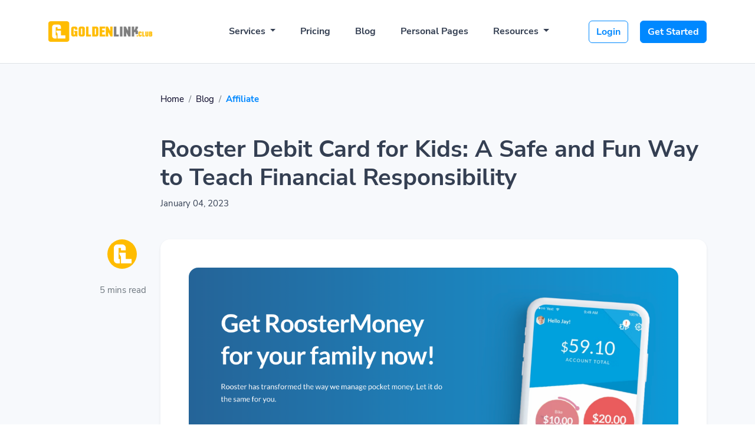

--- FILE ---
content_type: text/html; charset=UTF-8
request_url: https://goldenlink.club/blog/rooster-kids-debit-card
body_size: 6903
content:
<!DOCTYPE html>
<html lang="en">
    <head>
        <meta charset="utf-8">
        <meta http-equiv="X-UA-Compatible" content="IE=edge">
        <meta name="viewport" content="width=device-width, initial-scale=1, shrink-to-fit=no">

        <title>Rooster Debit Card for Kids: A Safe and Fun Way to Teach Financial Responsibility - GoldenLink.Club</title>
	<meta name="description" content="Introducing the Rooster Debit Card for Kids - the perfect way for parents to teach financial responsibility while keeping their child&#039;s spending in check. With easy-to-use parental controls and real-time transaction notifications, you can trust that your child is using their card responsibly. Plus, with a fun rooster design and no monthly fees, your child will love using their new card. Sign up for the Rooster Debit Card today and give your child the freedom to make purchases while keeping your peace of mind.">
	<meta name="keywords" content="link shortener, influencer, bio page, link building, Linkbuilding, personal pages, influencer, Facebook, marketing, Social Media, profile, tumblr, Instagram, linktree, backlinks, backlink, seo, search engine optimization, improve rankings, generate traffic, increase visibility, website review, website content analyser, free seo tool, content checker, content analysis, content analyzer, search engine optimisation, digital marketing, marketing, social media marketing, social media, web design, branding, business, online marketing, content marketing, website, marketing digital, search engine optimisation, ecommerce, web development #digital marketing agency, marketing strategy, advertising, entrepreneur, marketing tips, design, wordpress, small business">
	<meta property="og:locale" content="en" />
	<meta property="og:type" content="website" />
	<meta property="og:url" content="https://goldenlink.club/blog/rooster-kids-debit-card" />
	<meta property="og:title" content="Rooster Debit Card for Kids: A Safe and Fun Way to Teach Financial Responsibility - GoldenLink.Club" />
	<meta property="og:description" content="Introducing the Rooster Debit Card for Kids - the perfect way for parents to teach financial responsibility while keeping their child&#039;s spending in check. With easy-to-use parental controls and real-time transaction notifications, you can trust that your child is using their card responsibly. Plus, with a fun rooster design and no monthly fees, your child will love using their new card. Sign up for the Rooster Debit Card today and give your child the freedom to make purchases while keeping your peace of mind." />
	<meta property="og:site_name" content="Rooster Debit Card for Kids: A Safe and Fun Way to Teach Financial Responsibility - GoldenLink.Club" />
	<meta property="og:image" content="https://goldenlink.club/content/blog/Screenshot 2023-01-04 at 10.22.59.png" />
	<meta name="twitter:card" content="summary_large_image">
	<meta name="twitter:site" content="@goldenlinkclub">
	<meta name="twitter:title" content="Rooster Debit Card for Kids: A Safe and Fun Way to Teach Financial Responsibility - GoldenLink.Club">
	<meta name="twitter:description" content="Introducing the Rooster Debit Card for Kids - the perfect way for parents to teach financial responsibility while keeping their child&#039;s spending in check. With easy-to-use parental controls and real-time transaction notifications, you can trust that your child is using their card responsibly. Plus, with a fun rooster design and no monthly fees, your child will love using their new card. Sign up for the Rooster Debit Card today and give your child the freedom to make purchases while keeping your peace of mind.">
	<meta name="twitter:creator" content="@goldenlinkclub">
	<meta name="twitter:image" content="https://goldenlink.club/content/blog/Screenshot 2023-01-04 at 10.22.59.png">
	<meta name="twitter:domain" content="https://goldenlink.club">
	<link rel="icon" type="image/png" href="https://goldenlink.club/content/apple.png" sizes="32x32" />
	<link rel="canonical" href="https://goldenlink.club/blog/rooster-kids-debit-card">

        <link rel="stylesheet" type="text/css" href="https://goldenlink.club/static/bootstrap.min.css">
        <link rel="stylesheet" type="text/css" href="https://goldenlink.club/static/frontend/libs/fontawesome/all.min.css">
                    <link rel="stylesheet" type="text/css" href="https://goldenlink.club/static/frontend/libs/cookieconsent/cookieconsent.css">
                            <link rel="stylesheet" href="https://goldenlink.club/content/variables.css" id="stylesheet">
                <link rel="stylesheet" href="https://goldenlink.club/static/style.min.css?v=1.1" id="stylesheet">
                <script>
            var appurl = 'https://goldenlink.club/';
        </script>
        <script type='text/javascript' src='https://platform-api.sharethis.com/js/sharethis.js#property=5b927c3791dd55001190626e&product=sop' async='async'></script>
<script async src='https://pagead2.googlesyndication.com/pagead/js/adsbygoogle.js?client=ca-pub-5868625560133520' crossorigin='anonymous'></script>
<meta name='viewport' content='width=device-width, initial-scale=1, shrink-to-fit=no'>
<meta name='mobile-web-app-capable' content='yes'>
<meta name='apple-mobile-web-app-capable' content='yes'>
<meta name='apple-mobile-web-app-status-bar-style' content='black-translucent'>
<meta name='apple-mobile-web-app-title' content='GoldenLink.Club'>
<link rel='apple-touch-icon' sizes='180x180' href='https://goldenlink.club/content/apple.png'>
<link rel='manifest' href='https://goldenlink.club/manifest.json'>
<style>
/* Url */
#url {
border-width: 2px !important;
border-style: dotted !important;
border-color: #7f8c8d !important;
margin-right: 12px;
border-top-right-radius: 8px;
border-bottom-right-radius: 8px;
}
/* Row */
#hero .container > .row {
padding-top: 0px;
padding-bottom: 0px;
}
/* Form Division */
#hero .text-lg-start form {
border-width: 2px !important;
}
/* Rounded circle */
.d-flex > .rounded-circle {
border-style: none !important;
}
/* Link */
.pagination .active a {
background-color: #7f8c8d;
border-color: transparent;
}
/* Align self center */
.main form .align-self-center {
padding-left: 16px;
}
/* Button */
.card-body .btn-success {
margin-bottom: 12px;
}
/* Button */
.card-body .btn-success{
background-color:#7f8c8d;
border-color:#7f8c8d;
}
/* Heading */
.flex-column .text-md-left h6{
color:#FFBC00 !important;
}
</style>
        <link href="https://goldenlink.club/blog/feed/all" rel="alternate" type="application/rss+xml" />
	<link rel="stylesheet" type="text/css" href="https://goldenlink.club/static/content-style.min.css">
    </head>
    <body>
        <header class="py-3" id="main-header">
    <div class="container">
        <div class="navbar navbar-expand-lg liquid-blur py-3 zindex-100">
            <a href="https://goldenlink.club" class="d-flex align-items-center col-md-3 text-dark text-decoration-none navbar-logo">
                            <img alt="GoldenLink.Club" src="https://goldenlink.club/content/website-logo.png" id="navbar-logo">
                                        </a>
            <button class="navbar-toggler border-0 collapsed" type="button" data-bs-toggle="collapse" data-bs-target="#navbar" aria-controls="navbar" aria-expanded="false" aria-label="Toggle navigation">
                <span class="navbar-toggle-icon text-secondary">
                    <span></span>
                    <span></span>
                    <span></span>
                    <span></span>
                </span>
            </button>
            <div class="collapse navbar-collapse" id="navbar">
                <ul class="nav col-12 col-md-auto mb-2 justify-content-center mb-md-0 flex-fill text-start" id="main-menu">
                    <li class="nav-item dropdown">
                        <a class="nav-link dropdown-toggle" href="#" role="button" data-bs-toggle="dropdown" aria-expanded="false">
                            Services                        </a>
                        <ul class="dropdown-menu dropdown-menu-lg dropdown-menu-lg-end border-0 shadow-lg end-0 rounded-3 p-3">
                            <li class="mb-2 me-0">
                                <a class="dropdown-item rounded d-flex align-items-center p-2 border-0" href="https://goldenlink.club/bio-profiles">
                                    <div class="justify-content-center icon-md bg-primary align-items-center d-flex rounded-3">
                                        <i class="fa fa-mobile gradient-primary clip-text h4 fa-fw mb-0"></i>
                                    </div>
                                    <div class="ms-3 flex-fill">
                                        <strong class="d-block">Personal Pages</strong>
                                        <small class="opacity-50 text-wrap">Convert your social media followers</small>
                                    </div>
                                </a>
                            </li>
                            <li class="me-0">
                                <a class="dropdown-item rounded d-flex align-items-center p-2 border-0" href="https://goldenlink.club/qr-codes">
                                    <div class="justify-content-center icon-md bg-primary align-items-center d-flex rounded-3">
                                        <i class="fa fa-qrcode gradient-primary clip-text h4 mb-0 fa-fw"></i>
                                    </div>
                                    <div class="ms-3 flex-fill">
                                        <strong class="d-block">QR Codes</strong>
                                        <small class="opacity-50 text-wrap">Customizable & trackable QR codes</small>
                                    </div>
                                </a>
                            </li>
                                                                                        <li class="mt-2 m-0">
                                    <a class="dropdown-item rounded d-flex align-items-center p-2 border-0" href="https://goldenlink.club/page/traffic-booster">
                                        <div class="justify-content-center icon-md bg-primary align-items-center d-flex rounded-3">
                                            <i class="fa fa-star gradient-primary clip-text h4 fa-fw mb-0"></i>
                                        </div>
                                        <div class="ms-3 flex-fill">
                                            <strong class="d-block">Website Traffic Booster</strong>
                                                                                            <small class="opacity-50 text-wrap">Get instant traffic to your website</small>
                                                                                    </div>
                                    </a>
                                </li>
                                                    </ul>
                    </li>
                                        <li class="nav-item">
                        <a class="nav-link" href="https://goldenlink.club/pricing">Pricing</a>
                    </li>
                                                            <li class="nav-item">
                        <a class="nav-link" href="https://goldenlink.club/blog">Blog</a>
                    </li>
                                                                                                                                                                                                                                                                                <li class="nav-item">
                                        <a class="nav-link" href="https://goldenlink.club/bio-profiles/directory">Personal Pages</a>
                                    </li>
                                                                                                                            <li class="nav-item dropdown">
                        <a class="nav-link dropdown-toggle" href="#" role="button" data-bs-toggle="dropdown" aria-expanded="false">
                            Resources                        </a>
                        <ul class="dropdown-menu dropdown-menu-lg dropdown-menu-lg-end border-0 shadow-lg end-0 rounded-3 p-3">
                                                            <li class="mb-2 me-0">
                                    <a class="dropdown-item rounded d-flex align-items-center p-2 border-0" href="https://goldenlink.club/help">
                                        <div class="justify-content-center icon-md bg-primary align-items-center d-flex rounded-3">
                                            <i class="fa fa-life-ring gradient-primary clip-text h4 mb-0 fa-fw"></i>
                                        </div>
                                        <div class="ms-3 flex-fill">
                                            <strong class="d-block">Help Center</strong>
                                            <small class="opacity-50 text-wrap">Find answers to your questions</small>
                                        </div>
                                    </a>
                                </li>
                                                                                                            </ul>
                    </li>
                </ul>

                <div class="col-md-3 text-end flex-fill" id="login-menu">
                                                                <a href="https://goldenlink.club/user/login" class="btn btn-outline-primary me-3 fw-bold align-items-center">Login</a>
                                                    <a href="https://goldenlink.club/user/register" class="btn btn-primary fw-bold">Get Started</a>
                                                            </div>
            </div>
        </div>
    </div>
</header>
        <section id="blog" class="bg-primary border-top border-bottom">
	<div class="container">
        <div class="row">
            <div class="offset-md-2 col-md-10 mb-5">
                <div class="pt-5 text-start">
                                            <nav aria-label="breadcrumb">
                            <ol class="breadcrumb px-0 breadcrumb-links">
                                <li class="breadcrumb-item"><a href="https://goldenlink.club" class="text-dark">Home</a></li>
                                <li class="breadcrumb-item"><a href="https://goldenlink.club/blog" class="text-dark">Blog</a></li>
                                <li class="breadcrumb-item"><a href="https://goldenlink.club/blog/category/affiliate" title="Affiliate" class="active fw-bold">Affiliate</a></li>
                            </ol>
                        </nav>
                                        <h1 class="display-6 fw-bold mt-5">
                        Rooster Debit Card for Kids: A Safe and Fun Way to Teach Financial Responsibility                    </h1>
                    <div class="mt-2 text-start">
                        <span>January 04, 2023</span>
                    </div>
                    <div class="d-flex d-md-none justify-content-start align-items-center pt-4">
                        <img src="https://www.gravatar.com/avatar/c94dfd1e02c42b106af0d2aeac70e32e?s=200&d=identicon" alt="" class="avatar-sm rounded-circle me-3 border border-2 border-secondary">
                        <div class="mt-2 text-start">
                            <h6 class="d-block fw-bold mb-0"></h6>
                        </div>
                    </div>
                </div>
            </div>
        </div>
        <div class="row">
            <div class="col-md-2 d-none d-md-block">
                <div class="d-flex justify-content-end align-items-center ">
                    <img src="https://www.gravatar.com/avatar/c94dfd1e02c42b106af0d2aeac70e32e?s=200&d=identicon" alt="" class="avatar-sm rounded-circle me-3 border border-2 border-secondary">
                    <div class="mt-2 text-start">
                        <h6 class="d-block fw-bold mb-0"></h6>
                    </div>
                </div>
                <div class="text-end mt-4 text-muted">
                    5 mins read                </div>
            </div>
            <div class="col-md-10 mb-5">
                <div class="mb-5">
                    <article class="card shadow-sm border-0 rounded-4">
                        <div class="card-body p-4 p-md-5">
                                                            <a href="https://goldenlink.club/blog/rooster-kids-debit-card" class="d-block" title="Rooster Debit Card for Kids: A Safe and Fun Way to Teach Financial Responsibility">
                                    <img alt="Rooster Debit Card for Kids: A Safe and Fun Way to Teach Financial Responsibility" src="https://goldenlink.club/content/blog/Screenshot 2023-01-04 at 10.22.59.png" alt="Rooster Debit Card for Kids: A Safe and Fun Way to Teach Financial Responsibility" class="img-fluid rounded-4 mb-5 w-100">
                                </a>
                                                        <p style="margin-left:0px;">Are you tired of constantly having to say no to your child's requests for that new toy or treat? It's time to give them the independence they crave and teach them the value of money with the Rooster Debit Card for Kids.</p><p style="margin-left:0px;">As a parent, you know how important it is to instill good financial habits in your child. But traditional debit and credit cards can be intimidating and overwhelming for kids to use. That's where the Rooster Debit Card comes in! With easy-to-use parental controls and real-time transaction notifications, you can feel confident that your child is using their card responsibly. Plus, the card features a fun rooster design that kids will love.</p><p style="margin-left:0px;">But the Rooster Debit Card isn't just for kids - it's for the whole family! With no monthly fees or hidden charges, it's a cost-effective way for the whole family to make purchases. And because the card can be used anywhere Visa is accepted, you can use it on your next family vacation or outing.</p><p style="margin-left:0px;">So why wait? Sign up for the Rooster Debit Card for Kids today and start teaching your child the importance of financial responsibility in a fun and interactive way. Your child will love using their new card and you'll love the peace of mind that comes with it.</p><p style="margin-left:0px;">Use this referral link and we will both get a reward - <a href="https://goldenlink.club/rooster-card">https://goldenlink.club/rooster-card</a>&nbsp;</p>                        </div>
                    </article>
                </div>
            </div>
        </div>
                <div class="py-5">
                        <div class="row align-items-center mb-5">
                <div class="col-12 col-md">
                    <h3 class="h4 mb-0">Keep reading</h3>
                    <p class="mb-0 text-muted">More posts from our blog</p>
                </div>
                <div class="col-12 col-md-auto">
                    <a href="https://goldenlink.club/blog" class="btn btn-sm btn-dark d-none d-md-inline">View all</a>
                </div>
            </div>
            <div class="row">
                                    <div class="col-md-4">
                        <div class="card border-0 shadow-sm mb-5">
            <div class="position-relative">
            <a href="https://goldenlink.club/blog/sweatcoin-the-fun-way-to-get-fit-and-get-rewarded" class="d-block">
                <img alt="Sweatcoin: The Fun Way to Get Fit and Get Rewarded" src="https://goldenlink.club/content/blog/68251907_2403903009869736_5851830092543557632_n.png" class="card-img-top">
            </a>
        </div>
        <div class="card-body p-4 p-md-5">
        <a href="https://goldenlink.club/blog/sweatcoin-the-fun-way-to-get-fit-and-get-rewarded" class="h5 mt-0">Sweatcoin: The Fun Way to Get Fit and Get Rewarded</a>
        <div class="my-3">
                        <span class="mb-0 ms-1">By </span>
                        
            <span class="ms-4"><i class="fa fa-calendar me-2"></i> January 04, 2023</span>
        </div>
        <div class="my-4">Sweatcoin is the ultimate motivator for all fitness enthusiasts out there! Imagine being able to earn digital currency just by going for a run or...</div>
        <a href="https://goldenlink.club/blog/sweatcoin-the-fun-way-to-get-fit-and-get-rewarded" class="btn btn-primary">Read more</a>
    </div>
</div>                    </div>
                                    <div class="col-md-4">
                        <div class="card border-0 shadow-sm mb-5">
            <div class="position-relative">
            <a href="https://goldenlink.club/blog/plum-money-saving-app" class="d-block">
                <img alt="Improve Your Financial Health with Plum Money: The AI-Powered Personal Finance App" src="https://goldenlink.club/content/blog/plum-homepage-1024x467.png" class="card-img-top">
            </a>
        </div>
        <div class="card-body p-4 p-md-5">
        <a href="https://goldenlink.club/blog/plum-money-saving-app" class="h5 mt-0">Improve Your Financial Health with Plum Money: The AI-Powered Personal Finance App</a>
        <div class="my-3">
                        <span class="mb-0 ms-1">By </span>
                        
            <span class="ms-4"><i class="fa fa-calendar me-2"></i> December 23, 2022</span>
        </div>
        <div class="my-4">Are you tired of constantly worrying about your finances? Do you wish you had a better way to save and manage your money? If so, you should consider...</div>
        <a href="https://goldenlink.club/blog/plum-money-saving-app" class="btn btn-primary">Read more</a>
    </div>
</div>                    </div>
                                    <div class="col-md-4">
                        <div class="card border-0 shadow-sm mb-5">
            <div class="position-relative">
            <a href="https://goldenlink.club/blog/etoro" class="d-block">
                <img alt="EToro - The Worlds Leading Social Trading Platform" src="https://goldenlink.club/content/blog/How-to-make-money-fast-on-etoro.jpg" class="card-img-top">
            </a>
        </div>
        <div class="card-body p-4 p-md-5">
        <a href="https://goldenlink.club/blog/etoro" class="h5 mt-0">EToro - The Worlds Leading Social Trading Platform</a>
        <div class="my-3">
                        <span class="mb-0 ms-1">By </span>
                        
            <span class="ms-4"><i class="fa fa-calendar me-2"></i> December 23, 2022</span>
        </div>
        <div class="my-4">Are you ready to take the plunge and start investing your hard-earned cash? Look no further than eToro, the ultimate destination for anyone looking to...</div>
        <a href="https://goldenlink.club/blog/etoro" class="btn btn-primary">Read more</a>
    </div>
</div>                    </div>
                            </div>
        </div>
            </div>
</section>
        <footer class="pt-5 text-start" id="footer-main">
    <div class="container">
        <div class="row">
            <div class="col-lg-4 mb-5 mb-lg-0" class="text-dark">
                <a href="https://goldenlink.club">
                                                            <img alt="GoldenLink.Club" src="https://goldenlink.club/content/website-logo.png" id="navbar-logo">
                                                    </a>
                <p class="mt-4">GoldenLink.Club is the number one service that allows you to create a unique, search engine-friendly personal page or shareable redirect link that you can edit at any time. You can promote all your social media accounts with practically no effort. If you are a social influencer, streamer, blogger, vlogger, youtube or promoter then a GoldenLink is all you need.</p>
                <ul class="nav mt-4">
                                            <li>
                            <a class="nav-link text-muted ps-0 me-2" href="https://www.facebook.com/GoldenLink.Club/" target="_blank">
                                <i class="fab fa-facebook"></i>
                            </a>
                        </li>
                                                                <li>
                            <a class="nav-link text-muted ps-0 me-2" href="https://twitter.com/goldenlinkclub" target="_blank">
                                <i class="fab fa-x-twitter"></i>
                            </a>
                        </li>
                                                                <li>
                            <a class="nav-link text-muted ps-0 me-2" href="https://instagram.com/GoldenLink.Club" target="_blank">
                                <i class="fab fa-instagram"></i>
                            </a>
                        </li>
                                                                <li>
                            <a class="nav-link text-muted ps-0 me-2" href="https://www.linkedin.com/in/GoldenLinkClub" target="_blank">
                                <i class="fab fa-linkedin"></i>
                            </a>
                        </li>
                                    </ul>
            </div>
            <div class="col-lg-4 col-6 col-sm-6 ml-lg-auto mb-5 mb-lg-0">
                <h6 class="fw-bold mb-3">Services</h6>
                <ul class="list-unstyled">
                    <li class="mb-2"><a class="nav-link" href="https://goldenlink.club/qr-codes">QR Codes</a></li>
                    <li class="mb-2"><a class="nav-link" href="https://goldenlink.club/bio-profiles">Personal Pages</a></li>
                                                                <li class="mb-2"><a class="nav-link" href="https://goldenlink.club/page/traffic-booster">Website Traffic Booster</a></li>
                                    </ul>
            </div>
            <div class="col-lg-4 col-6 col-sm-6 mb-5 mb-lg-0">
                <h6 class="fw-bold mb-3">Resources</h6>
                <ul class="list-unstyled">
                                        
                                            <li class="mb-2"><a class="nav-link" href="https://goldenlink.club/help">Help Center</a></li>
                                                                                    <li class="mb-2"><a class="nav-link" href="https://goldenlink.club/affiliate">Affiliate Program</a></li>
                                                                <li class="mb-2"><a class="nav-link" href="https://goldenlink.club/contact">Contact Us</a></li>
                                    </ul>
            </div>
        </div>
        <div class="row align-items-center justify-content-md-between pb-2 mt-5">
            <div class="col-md-4">
                <div class="copyright text-sm text-center text-md-start">
                                            &copy; 2026 <a href="https://goldenlink.club" class="fw-bold">GoldenLink.Club</a>. All Rights Reserved                                    </div>
            </div>
            <div class="col-md-8">
                <ul class="nav justify-content-center justify-content-md-end mt-3 mt-md-0">
                                                                <li class="nav-item"><a class="nav-link text-dark" href="https://goldenlink.club/page/terms">Terms &amp; Conditions</a></li>
                                            <li class="nav-item"><a class="nav-link text-dark" href="https://goldenlink.club/page/dmca">DMCA</a></li>
                                            <li class="nav-item"><a class="nav-link text-dark" href="https://goldenlink.club/page/privacy">Privacy Policy</a></li>
                                                                <li class="nav-item"><a class="nav-link text-dark" href="https://goldenlink.club/report">Report</a></li>
                                                                                    <li class="nav-item"><a class="nav-link text-dark" href="" data-cc="c-settings">Cookie Settings</a></li>
                                                        </ul>
            </div>
        </div>
    </div>
</footer>

        <a class="position-fixed bottom-0 end-0 m-3 btn btn-dark rounded-circle shadow opacity-0" role="button" data-trigger="scrollto" data-top="0" id="scroll-to-top">
            <i class="fa fa-chevron-up small" aria-hidden="true"></i>
        </a>

        <script type="text/javascript">
    var lang = {"error":"Please enter a valid URL.","couponinvalid":"The coupon enter is not valid","minurl":"You must select at least 1 url.","minsearch":"Keyword must be more than 3 characters!","nodata":"No data is available for this request.","datepicker":{"7d":"Last 7 Days","3d":"Last 30 Days","tm":"This Month","lm":"Last Month"},"cookie":{"title":"Cookie Preferences","description":"This website uses essential cookies to ensure its proper operation and tracking cookies to understand how you interact with it. You have the option to choose which one to allow.","button":" <button type=\"button\" data-cc=\"c-settings\" class=\"cc-link\" aria-haspopup=\"dialog\">Let me choose<\/button>","accept_all":"Accept All","accept_necessary":"Accept Necessary","close":"Close","save":"Save Settings","necessary":{"title":"Strictly Necessary Cookies","description":"These cookies are required for the correct functioning of our service and without these cookies you will not be able to use our product."},"analytics":{"title":"Targeting and Analytics","description":"Providers such as Google use these cookies to measure and provide us with analytics on how you interact with our website. All of the data is anonymized and cannot be used to identify you."},"ads":{"title":"Advertisement","description":"These cookies are set by our advertisers so they can provide you with relevant ads."},"extra":{"title":"Additional Functionality","description":"We use various providers to enhance our products and they may or may not set cookies. Enhancement can include Content Delivery Networks, Google Fonts, etc"},"privacy":{"title":"Privacy Policy","description":"You can view our privacy policy <a target=\"_blank\" class=\"cc-link\" href=\"https:\/\/goldenlink.club\/page\/privacy\">here<\/a>. If you have any questions, please do not hesitate to <a href=\"https:\/\/goldenlink.club\/contact\" target=\"_blank\" class=\"cc-link\">Contact us<\/a>"}}}</script>
        <script src="https://goldenlink.club/static/webpack.pack.js"></script>
                    <script id="cookieconsent-script" src="https://goldenlink.club/static/frontend/libs/cookieconsent/cookieconsent.js"></script>
                	<script type="application/ld+json">{"@context":"https:\/\/schema.org","@type":"BlogPosting","headline":"Rooster Debit Card for Kids: A Safe and Fun Way to Teach Financial Responsibility","description":"Are you tired of constantly having to say no to your child's requests for that new toy or treat? It's time to give them the independence they crave and teach them the value of money with the Rooster Debit Card for Kids.As a parent, you know how important...","datePublished":"2023-01-04T00:00:00+00:00","url":"https:\/\/goldenlink.club\/blog\/rooster-kids-debit-card","author":{"@type":"Person","name":""},"image":"https:\/\/goldenlink.club\/content\/blog\/Screenshot 2023-01-04 at 10.22.59.png"}</script>
        
        
        <script src="https://goldenlink.club/static/app.min.js?v=1.1"></script>
        <script src="https://goldenlink.club/static/server.min.js?v=1.1"></script>
                			<script type="text/plain" data-cookiecategory="analytics" async src='https://www.googletagmanager.com/gtag/js?id=G-FVJG59G7RD'></script>
            <script type="text/plain" data-cookiecategory="analytics" >window.dataLayer = window.dataLayer || [];function gtag(){dataLayer.push(arguments);}gtag('js', new Date());gtag('config', 'G-FVJG59G7RD');</script>
		                    
            <script type="text/plain" data-cookiecategory="extra" >
                $('head').append('<link rel="stylesheet" href="https://fonts.googleapis.com/css2?family=Ubuntu:wght@300;400;600;900">').append('<style>body{font-family:\'Ubuntu\' !important}</style>');
            </script>
            <script defer src="https://static.cloudflareinsights.com/beacon.min.js/vcd15cbe7772f49c399c6a5babf22c1241717689176015" integrity="sha512-ZpsOmlRQV6y907TI0dKBHq9Md29nnaEIPlkf84rnaERnq6zvWvPUqr2ft8M1aS28oN72PdrCzSjY4U6VaAw1EQ==" data-cf-beacon='{"version":"2024.11.0","token":"7f0ddaa41bc4465eac748f5c488c351a","r":1,"server_timing":{"name":{"cfCacheStatus":true,"cfEdge":true,"cfExtPri":true,"cfL4":true,"cfOrigin":true,"cfSpeedBrain":true},"location_startswith":null}}' crossorigin="anonymous"></script>
</body>

</html>

--- FILE ---
content_type: text/javascript
request_url: https://goldenlink.club/static/server.min.js?v=1.1
body_size: 1508
content:
function refreshlinks(e=null){if($("#link-holder").length<1)return!1;e?e.forEach(function(e){$.ajax({type:"GET",url:$("#link-holder").data("fetch")+"?id="+e,success:function(t){$("#link-"+e).html(t),feather.replace()}})}):$.ajax({type:"GET",url:$("#link-holder").data("refresh"),success:function(e){$("#link-holder").html(e),feather.replace()}})}function triggerShortModal(e){$("#successModal #modal-input").text(e),$("#successModal .modal-qr p").html('<img src="'+e+'/qr" width="200" class="rounded-2">'),$("#successModal .copy").attr("data-clipboard-text",e),$("#successModal #downloadPNG").attr("href",e+"/qr/download/png/1000"),$("#successModal ul li").filter(":first-child").find("a").attr("href",e+"/qr/download/pdf/1000"),$("#successModal ul li").filter(":nth-child(2)").find("a").attr("href",e+"/qr/download/svg/1000"),$("#successModal #modal-share a").each(function(){$(this).attr("href");$(this).attr("href",$(this).data("href")+encodeURI(e))}),new ClipboardJS("#successModal .copy",{container:document.getElementById("successModal")}).on("success",function(){let e=$("[data-copy]").text();$("[data-copy]").addClass("text-success").text(lang.copy),setTimeout(function(){$("[data-copy]").removeClass("text-success").text(e)},1e3)}),new bootstrap.Modal(document.getElementById("successModal")).show()}$(document).ready(function(){"use strict";$("[data-trigger=server-form]").submit(function(e){e.preventDefault();let t=$(this).attr("action"),a=!0;if($(".form-control").removeClass("is-invalid"),$(this).find("[required]").each(function(){let e=$(this).attr("min")?$(this).attr("min"):3;$(this).val().length<e&&(a=!1,$(this).addClass("is-invalid"),$(this).data("error")&&$.notify({message:$(this).data("error")},{type:"danger",placement:{from:"top",align:"right"}}))}),0==a)return!1;$.ajax({type:"POST",url:t,data:$(this).serialize(),dataType:"json",beforeSend:function(){$("body").append('<div class="preloader"><div class="spinner-border text-primary" role="status"></div></div>')},complete:function(){$(".preloader").remove()},success:function(e){$("input[name=_token]").val(e.token),e.error?$.notify({message:e.message},{type:"danger",placement:{from:"top",align:"right"}}):($.notify({message:e.message},{type:"success",placement:{from:"top",align:"right"}}),void 0!==e.html&&$("body").append(e.html),$(this).find("input,textarea").val(""))}})}),$("[data-trigger=shorten-form]").submit(function(e){e.preventDefault();let t=$(this),a=t.attr("action"),s=new FormData(this),n=$("#metaimage");if($(".form-control").removeClass("is-invalid"),$("#return-error .alert").remove(),"1"==$("input[name=multiple]").val())var i=t.find("#urls");else i=t.find("#url");if(0==i.val().length)return $.notify({message:lang.error},{type:"danger",placement:{from:"top",align:"left"}}),$("#url,#urls").addClass("is-invalid"),!1;if($("#metaimage").length>0&&0!=n.get(0).files.length&&n.get(0).files[0].size>1048576&&0==["image/jpeg","image/jpg"].includes(n.get(0).files[0].type))return $.notify({message:lang.imageerror},{type:"danger",placement:{from:"top",align:"left"}}),!1;let r=t.find("button[type=submit]").text();$.ajax({type:"POST",url:a,data:s,dataType:"json",processData:!1,contentType:!1,beforeSend:function(){t.find("button[type=submit]").html('<div class="preloader"><div class="spinner-border spinner-border-sm text-white" role="status"></div></div>').attr("disabled","disabled")},complete:function(){$(".preloader").remove(),t.find("button[type=submit]").text(r).removeAttr("disabled")},success:function(e){if(e.error)return $.notify({message:e.message},{type:"danger",placement:{from:"top",align:"left"}});let a=e.data.shorturl;if($.notify({message:e.message},{type:"success",placement:{from:"top",align:"left"}}),"1"==$("input[name=multiple]").val())return refreshlinks(),i.val(e.data);$("#output-result").length>0&&($("#output-result #qr-result").html('<span class="p-2 bg-light border border-success d-inline-block rounded"><img src="'+a+'/qr" width="100" class="rounded"></span>'),$("#output-result").removeClass("d-none")),$("#quickshortener").length>0&&$("#quickshortener").hasClass("show")&&$("#quickshortener [data-bs-dismiss=modal]").click(),$("#successModal").length>0?(triggerShortModal(a),refreshlinks(),$("#advancedOptions").removeClass("show"),t.find("input,textarea").val("")):(i.val(a),t.find("[type=submit]").addClass("d-none"),t.find("[type=button]").attr("data-clipboard-text",a).removeClass("d-none"),$("#advancedOptions").removeClass("show"),new ClipboardJS("[data-trigger=shorten-form] [type=button]").on("success",function(){t.find("[type=submit]").removeClass("d-none"),t.find("[type=button]").addClass("d-none"),t.find("input[type!='hidden'],textarea").val("")}))}})}),$("#search").submit(function(e){e.preventDefault();var t=$(this).find("input[type=text]").val(),a=$(this).attr("action");$.ajax({type:"GET",url:a,data:"q="+t,beforeSend:function(){$("#return-ajax").html('<div class="preloader"><div class="spinner-border text-primary" role="status"></div></div>')},complete:function(){$(".preloader").fadeOut("fast",function(){$(this).remove()})},success:function(e){$("#return-ajax").html(e),$("#link-holder").slideUp("fast"),$("#return-ajax").slideDown("fast"),feather.replace()}})}),$(document).on("click","[data-trigger=archiveselected]",function(e){e.preventDefault();let t=[];$("[data-dynamic]").each(function(){$(this).prop("checked")&&t.push($(this).val())}),$.ajax({type:"GET",url:$(this).attr("href"),data:"selected="+JSON.stringify(t),beforeSend:function(){$("#return-ajax").html('<div class="preloader"><div class="spinner-border text-primary" role="status"></div></div>')},complete:function(){$(".preloader").fadeOut("fast",function(){$(this).remove()})},success:function(e){if(e.error)return $.notify({message:e.message},{type:"danger",placement:{from:"bottom",align:"right"}});$.notify({message:e.message},{type:"success",placement:{from:"bottom",align:"right"}}),refreshlinks(t),feather.replace(),void 0!==e.html&&$("body").append(e.html)}})}),$(document).on("change","#payment-form select",function(){var e=$("#total");$.ajax({type:"GET",url:$("#taxrate").data("url"),data:"country="+$(this).val()+"&coupon="+$("#coupon").val(),success:function(t){t.error||($("#taxrate").html(t.html),e.text(t.newprice))}})}),$("#payment-form").submit(function(){$(this).find("button[type=submit]").attr("disabled","disabled").html('<span class="spinner-border spinner-border-sm" role="status" aria-hidden="true"></span>')}),$("[data-blockid]").click(function(e){e.preventDefault();let t=$(this),a=$(this).data("blockid"),s=$(this).attr("href");$.ajax({type:"POST",url:window.location.href,data:"action=clicked&blockid="+a}).then(function(){t.attr("target")?window.open(s,"_blank"):window.location=s})}),$(document).on("change","#deeplink\\[enabled\\]",function(){if($(this).prop("checked")){if(0==$("#url").val().length)return $.notify({message:lang.error},{type:"danger",placement:{from:"top",align:"left"}}),$("#url,#urls").addClass("is-invalid"),$(this).prop("checked",!1),!1;$.ajax({type:"GET",url:$("#deeplink\\[enabled\\]").data("server")+"?url="+encodeURIComponent($("#url").val()),success:function(e){if(e.error)return $.notify({message:e.message},{type:"danger",placement:{from:"top",align:"left"}});e.data&&($.notify({message:e.message},{type:"success",placement:{from:"top",align:"left"}}),$("[data-label=device]").before('<div class="deeplinked input-group mb-3"><span class="input-group-text bg-transparent fw-bold">iPhone</span><input class="form-control" type="hidden" name="device[]" value="iPhone"><input class="form-control p-2" type="text" name="dtarget[]" value="'+e.data.ios+'"></div>'),$("[data-label=device]").before('<div class="deeplinked input-group mb-3"><span class="input-group-text bg-transparent fw-bold">iPad</span><input class="form-control" type="hidden" name="device[]" value="iPad"><input class="form-control p-2" type="text" name="dtarget[]" value="'+e.data.ios+'"></div>'),$("[data-label=device]").before('<div class="deeplinked input-group mb-3"><span class="input-group-text bg-transparent fw-bold">Android</span><input class="form-control" type="hidden" name="device[]" value="Android"><input class="form-control p-2" type="text" name="dtarget[]" value="'+e.data.android+'"></div>'),$("#deelinkapple").val(e.data.iosapp),$("#deelinkgoogle").val(e.data.androidapp))}})}else $(".deeplinked").remove()}),$("input[name=bioalias]").on("input",function(){let e=$(this).val(),t=$(this).data("check");e.length>=3?$.ajax({type:"get",url:t,data:"alias="+e,success:function(e){e.available?($("input[name=bioalias]").removeClass("is-invalid").addClass("is-valid"),$(".alias-feedback").removeClass("invalid-feedback").addClass("valid-feedback").text("This alias is available"),$("input[name=bioalias]").next(".btn").removeAttr("disabled","disabled")):($("input[name=bioalias]").removeClass("is-valid").addClass("is-invalid"),$(".alias-feedback").removeClass("valid-feedback").addClass("invalid-feedback").text("This alias is already taken"),$("input[name=bioalias]").next(".btn").attr("disabled","disabled"))}}):($("input[name=bioalias]").removeClass("is-valid is-invalid"),$(".alias-feedback").text(""),$("input[name=bioalias]").next(".btn").removeAttr("disabled","disabled"))})});